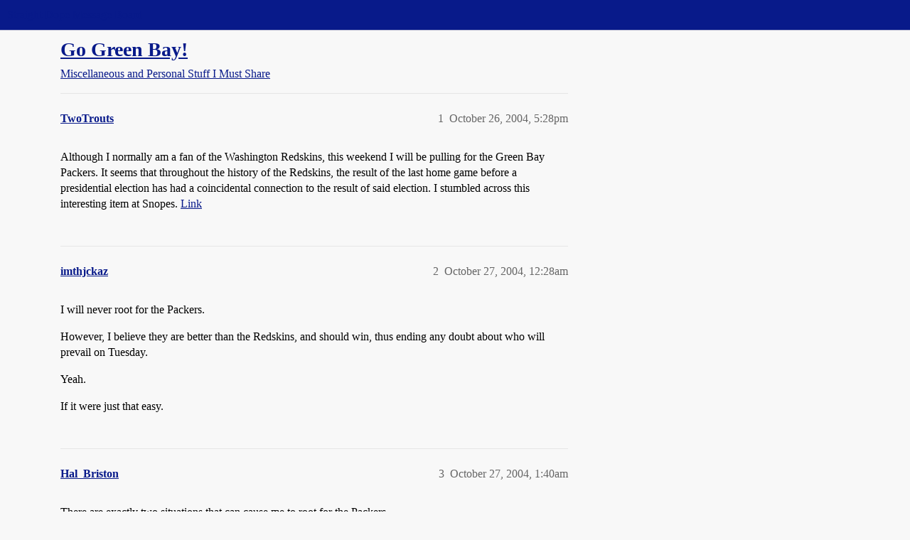

--- FILE ---
content_type: text/html; charset=utf-8
request_url: https://boards.straightdope.com/t/go-green-bay/271265
body_size: 6806
content:
<!DOCTYPE html>
<html lang="en">
  <head>
    <meta charset="utf-8">
    <title>Go Green Bay! - Miscellaneous and Personal Stuff I Must Share - Straight Dope Message Board</title>
    <meta name="description" content="Although I normally am a fan of the Washington Redskins, this weekend I will be pulling for the Green Bay Packers.  It seems that throughout the history of the Redskins, the result of the last home game before a presiden&amp;hellip;">
    <meta name="generator" content="Discourse 2026.1.0-latest - https://github.com/discourse/discourse version f8f53ac5e8e4348ae308fcddc078766463d5e5f3">
<link rel="icon" type="image/png" href="https://global.discourse-cdn.com/straightdope/optimized/2X/e/e489c3b7d8fce19c4b355dd4fc3f88cc39c34b87_2_32x32.png">
<link rel="apple-touch-icon" type="image/png" href="https://global.discourse-cdn.com/straightdope/optimized/2X/e/e489c3b7d8fce19c4b355dd4fc3f88cc39c34b87_2_180x180.png">
<meta name="theme-color" media="all" content="#081a8a">

<meta name="color-scheme" content="light">

<meta name="viewport" content="width=device-width, initial-scale=1.0, minimum-scale=1.0, viewport-fit=cover">
<link rel="canonical" href="https://boards.straightdope.com/t/go-green-bay/271265" />


<link rel="search" type="application/opensearchdescription+xml" href="https://boards.straightdope.com/opensearch.xml" title="Straight Dope Message Board Search">

    
    <link href="https://sea3.discourse-cdn.com/straightdope/stylesheets/color_definitions_straightdope_10_15_14d88d7abb675dbd49d405276841b8ed8a760966.css?__ws=boards.straightdope.com" media="all" rel="stylesheet" class="light-scheme" data-scheme-id="10"/>

<link href="https://sea3.discourse-cdn.com/straightdope/stylesheets/common_c7b90b2fa68f990419ac699a4907d36dd20e49f5.css?__ws=boards.straightdope.com" media="all" rel="stylesheet" data-target="common"  />

  <link href="https://sea3.discourse-cdn.com/straightdope/stylesheets/mobile_c7b90b2fa68f990419ac699a4907d36dd20e49f5.css?__ws=boards.straightdope.com" media="(max-width: 39.99999rem)" rel="stylesheet" data-target="mobile"  />
  <link href="https://sea3.discourse-cdn.com/straightdope/stylesheets/desktop_c7b90b2fa68f990419ac699a4907d36dd20e49f5.css?__ws=boards.straightdope.com" media="(min-width: 40rem)" rel="stylesheet" data-target="desktop"  />



    <link href="https://sea3.discourse-cdn.com/straightdope/stylesheets/checklist_c7b90b2fa68f990419ac699a4907d36dd20e49f5.css?__ws=boards.straightdope.com" media="all" rel="stylesheet" data-target="checklist"  />
    <link href="https://sea3.discourse-cdn.com/straightdope/stylesheets/discourse-adplugin_c7b90b2fa68f990419ac699a4907d36dd20e49f5.css?__ws=boards.straightdope.com" media="all" rel="stylesheet" data-target="discourse-adplugin"  />
    <link href="https://sea3.discourse-cdn.com/straightdope/stylesheets/discourse-ai_c7b90b2fa68f990419ac699a4907d36dd20e49f5.css?__ws=boards.straightdope.com" media="all" rel="stylesheet" data-target="discourse-ai"  />
    <link href="https://sea3.discourse-cdn.com/straightdope/stylesheets/discourse-akismet_c7b90b2fa68f990419ac699a4907d36dd20e49f5.css?__ws=boards.straightdope.com" media="all" rel="stylesheet" data-target="discourse-akismet"  />
    <link href="https://sea3.discourse-cdn.com/straightdope/stylesheets/discourse-cakeday_c7b90b2fa68f990419ac699a4907d36dd20e49f5.css?__ws=boards.straightdope.com" media="all" rel="stylesheet" data-target="discourse-cakeday"  />
    <link href="https://sea3.discourse-cdn.com/straightdope/stylesheets/discourse-data-explorer_c7b90b2fa68f990419ac699a4907d36dd20e49f5.css?__ws=boards.straightdope.com" media="all" rel="stylesheet" data-target="discourse-data-explorer"  />
    <link href="https://sea3.discourse-cdn.com/straightdope/stylesheets/discourse-details_c7b90b2fa68f990419ac699a4907d36dd20e49f5.css?__ws=boards.straightdope.com" media="all" rel="stylesheet" data-target="discourse-details"  />
    <link href="https://sea3.discourse-cdn.com/straightdope/stylesheets/discourse-github_c7b90b2fa68f990419ac699a4907d36dd20e49f5.css?__ws=boards.straightdope.com" media="all" rel="stylesheet" data-target="discourse-github"  />
    <link href="https://sea3.discourse-cdn.com/straightdope/stylesheets/discourse-lazy-videos_c7b90b2fa68f990419ac699a4907d36dd20e49f5.css?__ws=boards.straightdope.com" media="all" rel="stylesheet" data-target="discourse-lazy-videos"  />
    <link href="https://sea3.discourse-cdn.com/straightdope/stylesheets/discourse-local-dates_c7b90b2fa68f990419ac699a4907d36dd20e49f5.css?__ws=boards.straightdope.com" media="all" rel="stylesheet" data-target="discourse-local-dates"  />
    <link href="https://sea3.discourse-cdn.com/straightdope/stylesheets/discourse-math_c7b90b2fa68f990419ac699a4907d36dd20e49f5.css?__ws=boards.straightdope.com" media="all" rel="stylesheet" data-target="discourse-math"  />
    <link href="https://sea3.discourse-cdn.com/straightdope/stylesheets/discourse-narrative-bot_c7b90b2fa68f990419ac699a4907d36dd20e49f5.css?__ws=boards.straightdope.com" media="all" rel="stylesheet" data-target="discourse-narrative-bot"  />
    <link href="https://sea3.discourse-cdn.com/straightdope/stylesheets/discourse-policy_c7b90b2fa68f990419ac699a4907d36dd20e49f5.css?__ws=boards.straightdope.com" media="all" rel="stylesheet" data-target="discourse-policy"  />
    <link href="https://sea3.discourse-cdn.com/straightdope/stylesheets/discourse-presence_c7b90b2fa68f990419ac699a4907d36dd20e49f5.css?__ws=boards.straightdope.com" media="all" rel="stylesheet" data-target="discourse-presence"  />
    <link href="https://sea3.discourse-cdn.com/straightdope/stylesheets/discourse-solved_c7b90b2fa68f990419ac699a4907d36dd20e49f5.css?__ws=boards.straightdope.com" media="all" rel="stylesheet" data-target="discourse-solved"  />
    <link href="https://sea3.discourse-cdn.com/straightdope/stylesheets/discourse-templates_c7b90b2fa68f990419ac699a4907d36dd20e49f5.css?__ws=boards.straightdope.com" media="all" rel="stylesheet" data-target="discourse-templates"  />
    <link href="https://sea3.discourse-cdn.com/straightdope/stylesheets/discourse-tooltips_c7b90b2fa68f990419ac699a4907d36dd20e49f5.css?__ws=boards.straightdope.com" media="all" rel="stylesheet" data-target="discourse-tooltips"  />
    <link href="https://sea3.discourse-cdn.com/straightdope/stylesheets/discourse-topic-voting_c7b90b2fa68f990419ac699a4907d36dd20e49f5.css?__ws=boards.straightdope.com" media="all" rel="stylesheet" data-target="discourse-topic-voting"  />
    <link href="https://sea3.discourse-cdn.com/straightdope/stylesheets/discourse-user-notes_c7b90b2fa68f990419ac699a4907d36dd20e49f5.css?__ws=boards.straightdope.com" media="all" rel="stylesheet" data-target="discourse-user-notes"  />
    <link href="https://sea3.discourse-cdn.com/straightdope/stylesheets/footnote_c7b90b2fa68f990419ac699a4907d36dd20e49f5.css?__ws=boards.straightdope.com" media="all" rel="stylesheet" data-target="footnote"  />
    <link href="https://sea3.discourse-cdn.com/straightdope/stylesheets/hosted-site_c7b90b2fa68f990419ac699a4907d36dd20e49f5.css?__ws=boards.straightdope.com" media="all" rel="stylesheet" data-target="hosted-site"  />
    <link href="https://sea3.discourse-cdn.com/straightdope/stylesheets/poll_c7b90b2fa68f990419ac699a4907d36dd20e49f5.css?__ws=boards.straightdope.com" media="all" rel="stylesheet" data-target="poll"  />
    <link href="https://sea3.discourse-cdn.com/straightdope/stylesheets/spoiler-alert_c7b90b2fa68f990419ac699a4907d36dd20e49f5.css?__ws=boards.straightdope.com" media="all" rel="stylesheet" data-target="spoiler-alert"  />
    <link href="https://sea3.discourse-cdn.com/straightdope/stylesheets/discourse-ai_mobile_c7b90b2fa68f990419ac699a4907d36dd20e49f5.css?__ws=boards.straightdope.com" media="(max-width: 39.99999rem)" rel="stylesheet" data-target="discourse-ai_mobile"  />
    <link href="https://sea3.discourse-cdn.com/straightdope/stylesheets/discourse-solved_mobile_c7b90b2fa68f990419ac699a4907d36dd20e49f5.css?__ws=boards.straightdope.com" media="(max-width: 39.99999rem)" rel="stylesheet" data-target="discourse-solved_mobile"  />
    <link href="https://sea3.discourse-cdn.com/straightdope/stylesheets/discourse-topic-voting_mobile_c7b90b2fa68f990419ac699a4907d36dd20e49f5.css?__ws=boards.straightdope.com" media="(max-width: 39.99999rem)" rel="stylesheet" data-target="discourse-topic-voting_mobile"  />
    <link href="https://sea3.discourse-cdn.com/straightdope/stylesheets/discourse-ai_desktop_c7b90b2fa68f990419ac699a4907d36dd20e49f5.css?__ws=boards.straightdope.com" media="(min-width: 40rem)" rel="stylesheet" data-target="discourse-ai_desktop"  />
    <link href="https://sea3.discourse-cdn.com/straightdope/stylesheets/discourse-topic-voting_desktop_c7b90b2fa68f990419ac699a4907d36dd20e49f5.css?__ws=boards.straightdope.com" media="(min-width: 40rem)" rel="stylesheet" data-target="discourse-topic-voting_desktop"  />
    <link href="https://sea3.discourse-cdn.com/straightdope/stylesheets/poll_desktop_c7b90b2fa68f990419ac699a4907d36dd20e49f5.css?__ws=boards.straightdope.com" media="(min-width: 40rem)" rel="stylesheet" data-target="poll_desktop"  />

  <link href="https://sea3.discourse-cdn.com/straightdope/stylesheets/common_theme_26_ae42e2bcf9a0be5e6a4bda9e634682eaabf9ea17.css?__ws=boards.straightdope.com" media="all" rel="stylesheet" data-target="common_theme" data-theme-id="26" data-theme-name="custom ads"/>
<link href="https://sea3.discourse-cdn.com/straightdope/stylesheets/common_theme_9_ce9ead0f0a731df12505262e5af37e158e346a07.css?__ws=boards.straightdope.com" media="all" rel="stylesheet" data-target="common_theme" data-theme-id="9" data-theme-name="custom header links"/>
<link href="https://sea3.discourse-cdn.com/straightdope/stylesheets/common_theme_11_1222a2b4cd48aab8159198f692febbe7b533ed8b.css?__ws=boards.straightdope.com" media="all" rel="stylesheet" data-target="common_theme" data-theme-id="11" data-theme-name="easy footer"/>
<link href="https://sea3.discourse-cdn.com/straightdope/stylesheets/common_theme_24_c1f79bf338f8bf6fca17b41a7251be34a89b3d82.css?__ws=boards.straightdope.com" media="all" rel="stylesheet" data-target="common_theme" data-theme-id="24" data-theme-name="icon header links"/>
<link href="https://sea3.discourse-cdn.com/straightdope/stylesheets/common_theme_15_f364cf464eec7c466958c417fe4d650baf3e79ae.css?__ws=boards.straightdope.com" media="all" rel="stylesheet" data-target="common_theme" data-theme-id="15" data-theme-name="straight dope light"/>
<link href="https://sea3.discourse-cdn.com/straightdope/stylesheets/common_theme_20_d21e311302db0790eee85a63f95d7c35948c489c.css?__ws=boards.straightdope.com" media="all" rel="stylesheet" data-target="common_theme" data-theme-id="20" data-theme-name="hide flagging options"/>
    
    <link href="https://sea3.discourse-cdn.com/straightdope/stylesheets/desktop_theme_15_9228fdb0571600ae5df476e212ae70bcbbaa3f7e.css?__ws=boards.straightdope.com" media="(min-width: 40rem)" rel="stylesheet" data-target="desktop_theme" data-theme-id="15" data-theme-name="straight dope light"/>

    
<!-- Google Tag Manager -->
<script defer="" src="https://sea3.discourse-cdn.com/straightdope/theme-javascripts/8898f2da089803c5a8a0d5664058b30b6d4944b3.js?__ws=boards.straightdope.com" data-theme-id="12" nonce="IirCSMjuKFnosUgQgX80sGaVE"></script>
<!-- End Google Tag Manager -—>
</head>-->
<!-- This is utilized for the custom ads component -->
<script defer="" data-domain="boards.straightdope.com" src="https://www.discourse.org/js/script.outbound-links.tagged-events.js" nonce="IirCSMjuKFnosUgQgX80sGaVE"></script>
    <meta id="data-ga-universal-analytics" data-tracking-code="UA-52083976-16" data-json="{&quot;cookieDomain&quot;:&quot;boards.straightdope.com&quot;}" data-auto-link-domains="">

  <script defer src="https://global.discourse-cdn.com/straightdope/assets/google-universal-analytics-v3-b3a99bbc.br.js" data-discourse-entrypoint="google-universal-analytics-v3" nonce="IirCSMjuKFnosUgQgX80sGaVE"></script>


        <link rel="alternate nofollow" type="application/rss+xml" title="RSS feed of &#39;Go Green Bay!&#39;" href="https://boards.straightdope.com/t/go-green-bay/271265.rss" />
    <meta property="og:site_name" content="Straight Dope Message Board" />
<meta property="og:type" content="website" />
<meta name="twitter:card" content="summary" />
<meta name="twitter:image" content="https://global.discourse-cdn.com/straightdope/original/2X/e/e489c3b7d8fce19c4b355dd4fc3f88cc39c34b87.png" />
<meta property="og:image" content="https://global.discourse-cdn.com/straightdope/original/2X/e/e489c3b7d8fce19c4b355dd4fc3f88cc39c34b87.png" />
<meta property="og:url" content="https://boards.straightdope.com/t/go-green-bay/271265" />
<meta name="twitter:url" content="https://boards.straightdope.com/t/go-green-bay/271265" />
<meta property="og:title" content="Go Green Bay!" />
<meta name="twitter:title" content="Go Green Bay!" />
<meta property="og:description" content="Although I normally am a fan of the Washington Redskins, this weekend I will be pulling for the Green Bay Packers.  It seems that throughout the history of the Redskins, the result of the last home game before a presidential election has had a coincidental connection to the result of said election. I stumbled across this interesting item at Snopes.  Link" />
<meta name="twitter:description" content="Although I normally am a fan of the Washington Redskins, this weekend I will be pulling for the Green Bay Packers.  It seems that throughout the history of the Redskins, the result of the last home game before a presidential election has had a coincidental connection to the result of said election. I stumbled across this interesting item at Snopes.  Link" />
<meta property="og:article:section" content="Miscellaneous and Personal Stuff I Must Share" />
<meta property="og:article:section:color" content="0088CC" />
<meta property="article:published_time" content="2004-10-26T17:28:55+00:00" />
<meta property="og:ignore_canonical" content="true" />

        <link rel="next" href="/t/go-green-bay/271265?page=2">

    
  </head>
  <body class="crawler ">
    
    <header>
  <a href="/">Straight Dope Message Board</a>
</header>

    <div id="main-outlet" class="wrap" role="main">
        <div id="topic-title">
    <h1>
      <a href="/t/go-green-bay/271265">Go Green Bay!</a>
    </h1>

      <div class="topic-category" itemscope itemtype="http://schema.org/BreadcrumbList">
          <span itemprop="itemListElement" itemscope itemtype="http://schema.org/ListItem">
            <a href="/c/miscellaneous-and-personal-stuff-i-must-share/10" class="badge-wrapper bullet" itemprop="item">
              <span class='badge-category-bg' style='background-color: #0088CC'></span>
              <span class='badge-category clear-badge'>
                <span class='category-name' itemprop='name'>Miscellaneous and Personal Stuff I Must Share</span>
              </span>
            </a>
            <meta itemprop="position" content="1" />
          </span>
      </div>

  </div>

  

    <div itemscope itemtype='http://schema.org/DiscussionForumPosting'>
      <meta itemprop='headline' content='Go Green Bay!'>
      <link itemprop='url' href='https://boards.straightdope.com/t/go-green-bay/271265'>
      <meta itemprop='datePublished' content='2004-10-26T17:28:55Z'>
        <meta itemprop='articleSection' content='Miscellaneous and Personal Stuff I Must Share'>
      <meta itemprop='keywords' content=''>
      <div itemprop='publisher' itemscope itemtype="http://schema.org/Organization">
        <meta itemprop='name' content='Straight Dope Message Board'>
          <div itemprop='logo' itemscope itemtype="http://schema.org/ImageObject">
            <meta itemprop='url' content='https://global.discourse-cdn.com/straightdope/original/2X/8/869bc1b860d43b6812f2b6372013429a49590e87.jpeg'>
          </div>
      </div>


          <div id='post_1'  class='topic-body crawler-post'>
            <div class='crawler-post-meta'>
              <span class="creator" itemprop="author" itemscope itemtype="http://schema.org/Person">
                <a itemprop="url" rel='nofollow' href='https://boards.straightdope.com/u/TwoTrouts'><span itemprop='name'>TwoTrouts</span></a>
                
              </span>

                <link itemprop="mainEntityOfPage" href="https://boards.straightdope.com/t/go-green-bay/271265">


              <span class="crawler-post-infos">
                  <time  datetime='2004-10-26T17:28:55Z' class='post-time'>
                    October 26, 2004,  5:28pm
                  </time>
                  <meta itemprop='dateModified' content='2004-10-26T17:28:55Z'>
              <span itemprop='position'>1</span>
              </span>
            </div>
            <div class='post' itemprop='text'>
              <p>Although I normally am a fan of the Washington Redskins, this weekend I will be pulling for the Green Bay Packers.  It seems that throughout the history of the Redskins, the result of the last home game before a presidential election has had a coincidental connection to the result of said election. I stumbled across this interesting item at Snopes.  <a href="http://www.snopes.com/sports/football/election.asp" rel="nofollow noopener">Link</a></p>
            </div>

            <div itemprop="interactionStatistic" itemscope itemtype="http://schema.org/InteractionCounter">
              <meta itemprop="interactionType" content="http://schema.org/LikeAction"/>
              <meta itemprop="userInteractionCount" content="0" />
              <span class='post-likes'></span>
            </div>


            
          </div>
          <div id='post_2' itemprop='comment' itemscope itemtype='http://schema.org/Comment' class='topic-body crawler-post'>
            <div class='crawler-post-meta'>
              <span class="creator" itemprop="author" itemscope itemtype="http://schema.org/Person">
                <a itemprop="url" rel='nofollow' href='https://boards.straightdope.com/u/imthjckaz'><span itemprop='name'>imthjckaz</span></a>
                
              </span>



              <span class="crawler-post-infos">
                  <time itemprop='datePublished' datetime='2004-10-27T00:28:01Z' class='post-time'>
                    October 27, 2004, 12:28am
                  </time>
                  <meta itemprop='dateModified' content='2004-10-27T00:28:01Z'>
              <span itemprop='position'>2</span>
              </span>
            </div>
            <div class='post' itemprop='text'>
              <p>I will never root for the Packers.</p>
<p>However, I believe they are better than the Redskins, and should win, thus ending any doubt about who will prevail on Tuesday.</p>
<p>Yeah.</p>
<p>If it were just that easy.</p>
            </div>

            <div itemprop="interactionStatistic" itemscope itemtype="http://schema.org/InteractionCounter">
              <meta itemprop="interactionType" content="http://schema.org/LikeAction"/>
              <meta itemprop="userInteractionCount" content="0" />
              <span class='post-likes'></span>
            </div>


            
          </div>
          <div id='post_3' itemprop='comment' itemscope itemtype='http://schema.org/Comment' class='topic-body crawler-post'>
            <div class='crawler-post-meta'>
              <span class="creator" itemprop="author" itemscope itemtype="http://schema.org/Person">
                <a itemprop="url" rel='nofollow' href='https://boards.straightdope.com/u/Hal_Briston'><span itemprop='name'>Hal_Briston</span></a>
                
              </span>



              <span class="crawler-post-infos">
                  <time itemprop='datePublished' datetime='2004-10-27T01:40:12Z' class='post-time'>
                    October 27, 2004,  1:40am
                  </time>
                  <meta itemprop='dateModified' content='2004-10-27T01:40:12Z'>
              <span itemprop='position'>3</span>
              </span>
            </div>
            <div class='post' itemprop='text'>
              <p>There are exactly two situations that can cause me to root for the Packers.</p>
<ol>
<li>They are playing against the scum-sucking, dirt-eating, cheap-shotting, biggest disgrace ever to hit football Eagles.</li>
<li>They are playing against GWB.</li>
</ol>
            </div>

            <div itemprop="interactionStatistic" itemscope itemtype="http://schema.org/InteractionCounter">
              <meta itemprop="interactionType" content="http://schema.org/LikeAction"/>
              <meta itemprop="userInteractionCount" content="0" />
              <span class='post-likes'></span>
            </div>


            
          </div>
          <div id='post_4' itemprop='comment' itemscope itemtype='http://schema.org/Comment' class='topic-body crawler-post'>
            <div class='crawler-post-meta'>
              <span class="creator" itemprop="author" itemscope itemtype="http://schema.org/Person">
                <a itemprop="url" rel='nofollow' href='https://boards.straightdope.com/u/Johnny_L.A'><span itemprop='name'>Johnny_L.A</span></a>
                
              </span>



              <span class="crawler-post-infos">
                  <time itemprop='datePublished' datetime='2004-10-27T12:43:06Z' class='post-time'>
                    October 27, 2004, 12:43pm
                  </time>
                  <meta itemprop='dateModified' content='2004-10-27T12:43:06Z'>
              <span itemprop='position'>4</span>
              </span>
            </div>
            <div class='post' itemprop='text'>
              <p><a href="http://boards.straightdope.com/sdmb/showthread.php?t=280405">I’ll be supporting Green Bay as well</a>.  <img src="https://emoji.discourse-cdn.com/twitter/smiley.png?v=10" title=":smiley:" class="emoji" alt=":smiley:"></p>
            </div>

            <div itemprop="interactionStatistic" itemscope itemtype="http://schema.org/InteractionCounter">
              <meta itemprop="interactionType" content="http://schema.org/LikeAction"/>
              <meta itemprop="userInteractionCount" content="0" />
              <span class='post-likes'></span>
            </div>


            
          </div>
          <div id='post_5' itemprop='comment' itemscope itemtype='http://schema.org/Comment' class='topic-body crawler-post'>
            <div class='crawler-post-meta'>
              <span class="creator" itemprop="author" itemscope itemtype="http://schema.org/Person">
                <a itemprop="url" rel='nofollow' href='https://boards.straightdope.com/u/TwoTrouts'><span itemprop='name'>TwoTrouts</span></a>
                
              </span>



              <span class="crawler-post-infos">
                  <time itemprop='datePublished' datetime='2004-10-27T12:48:36Z' class='post-time'>
                    October 27, 2004, 12:48pm
                  </time>
                  <meta itemprop='dateModified' content='2004-10-27T12:48:36Z'>
              <span itemprop='position'>5</span>
              </span>
            </div>
            <div class='post' itemprop='text'>
              <p>:smack:<br>
Trust me, I did a search but failed to come up with that thread!</p>
            </div>

            <div itemprop="interactionStatistic" itemscope itemtype="http://schema.org/InteractionCounter">
              <meta itemprop="interactionType" content="http://schema.org/LikeAction"/>
              <meta itemprop="userInteractionCount" content="0" />
              <span class='post-likes'></span>
            </div>


            
          </div>
          <div id='post_6' itemprop='comment' itemscope itemtype='http://schema.org/Comment' class='topic-body crawler-post'>
            <div class='crawler-post-meta'>
              <span class="creator" itemprop="author" itemscope itemtype="http://schema.org/Person">
                <a itemprop="url" rel='nofollow' href='https://boards.straightdope.com/u/duffer'><span itemprop='name'>duffer</span></a>
                
              </span>



              <span class="crawler-post-infos">
                  <time itemprop='datePublished' datetime='2004-10-27T18:21:27Z' class='post-time'>
                    October 27, 2004,  6:21pm
                  </time>
                  <meta itemprop='dateModified' content='2004-10-27T18:21:27Z'>
              <span itemprop='position'>6</span>
              </span>
            </div>
            <div class='post' itemprop='text'>
              <p>Know what I love about these “Never before has…” statements? As soon as they’re said, it happens. Notice in any game when an announcer says something like “The RB hasn’t fumbled once all season!” You can bet the house that he’ll probably fumble in the next play or two. Personally, the Weekly Reader poll has been accurate far longer.</p>
<p>Oh, and GO PACK!!</p>
            </div>

            <div itemprop="interactionStatistic" itemscope itemtype="http://schema.org/InteractionCounter">
              <meta itemprop="interactionType" content="http://schema.org/LikeAction"/>
              <meta itemprop="userInteractionCount" content="0" />
              <span class='post-likes'></span>
            </div>


            
          </div>
          <div id='post_7' itemprop='comment' itemscope itemtype='http://schema.org/Comment' class='topic-body crawler-post'>
            <div class='crawler-post-meta'>
              <span class="creator" itemprop="author" itemscope itemtype="http://schema.org/Person">
                <a itemprop="url" rel='nofollow' href='https://boards.straightdope.com/u/NurseCarmen'><span itemprop='name'>NurseCarmen</span></a>
                
              </span>



              <span class="crawler-post-infos">
                  <time itemprop='datePublished' datetime='2004-10-27T20:31:54Z' class='post-time'>
                    October 27, 2004,  8:31pm
                  </time>
                  <meta itemprop='dateModified' content='2004-10-27T20:31:54Z'>
              <span itemprop='position'>7</span>
              </span>
            </div>
            <div class='post' itemprop='text'>
              <p>Gah.<br>
Ugh.<br>
Torn.<br>
Gaahhhh.<br>
-NC.<br>
<em>Vikings Fan</em></p>
            </div>

            <div itemprop="interactionStatistic" itemscope itemtype="http://schema.org/InteractionCounter">
              <meta itemprop="interactionType" content="http://schema.org/LikeAction"/>
              <meta itemprop="userInteractionCount" content="0" />
              <span class='post-likes'></span>
            </div>


            
          </div>
          <div id='post_8' itemprop='comment' itemscope itemtype='http://schema.org/Comment' class='topic-body crawler-post'>
            <div class='crawler-post-meta'>
              <span class="creator" itemprop="author" itemscope itemtype="http://schema.org/Person">
                <a itemprop="url" rel='nofollow' href='https://boards.straightdope.com/u/Hal_Briston'><span itemprop='name'>Hal_Briston</span></a>
                
              </span>



              <span class="crawler-post-infos">
                  <time itemprop='datePublished' datetime='2004-10-27T22:59:34Z' class='post-time'>
                    October 27, 2004, 10:59pm
                  </time>
                  <meta itemprop='dateModified' content='2004-10-27T22:59:34Z'>
              <span itemprop='position'>8</span>
              </span>
            </div>
            <div class='post' itemprop='text'>
              <aside class="quote group-Registered" data-username="duffer">
<div class="title">
<div class="quote-controls"></div>
<img alt="" width="20" height="20" src="https://sea3.discourse-cdn.com/straightdope/user_avatar/boards.straightdope.com/duffer/40/1026_2.png" class="avatar"> duffer:</div>
<blockquote>
<p>Know what I love about these “Never before has…” statements? As soon as they’re said, it happens. Notice in any game when an announcer says something like “The RB hasn’t fumbled once all season!” You can bet the house that he’ll probably fumble in the next play or two. Personally, the Weekly Reader poll has been accurate far longer.</p>
</blockquote>
</aside>
<p>Ohhhh yeah…been noticing that for awhile now.</p>
<p>It makes me want to pay off the announcers calling Giants games now to mention how good they are…errr…<em>were</em> doing.</p>
            </div>

            <div itemprop="interactionStatistic" itemscope itemtype="http://schema.org/InteractionCounter">
              <meta itemprop="interactionType" content="http://schema.org/LikeAction"/>
              <meta itemprop="userInteractionCount" content="0" />
              <span class='post-likes'></span>
            </div>


            
          </div>
          <div id='post_9' itemprop='comment' itemscope itemtype='http://schema.org/Comment' class='topic-body crawler-post'>
            <div class='crawler-post-meta'>
              <span class="creator" itemprop="author" itemscope itemtype="http://schema.org/Person">
                <a itemprop="url" rel='nofollow' href='https://boards.straightdope.com/u/Hal_Briston'><span itemprop='name'>Hal_Briston</span></a>
                
              </span>



              <span class="crawler-post-infos">
                  <time itemprop='datePublished' datetime='2004-10-27T23:00:44Z' class='post-time'>
                    October 27, 2004, 11:00pm
                  </time>
                  <meta itemprop='dateModified' content='2004-10-27T23:00:44Z'>
              <span itemprop='position'>9</span>
              </span>
            </div>
            <div class='post' itemprop='text'>
              <aside class="quote no-group" data-username="Hal Briston">
<div class="title">
<div class="quote-controls"></div>
 Hal Briston:</div>
<blockquote>
<p>It makes me want to pay off the announcers calling Giants games <strong>now</strong> to mention how good they are…errr…<em>were</em> doing.</p>
</blockquote>
</aside>
<p><strong>NOT</strong>…<strong>not</strong> to mention… :smack:</p>
            </div>

            <div itemprop="interactionStatistic" itemscope itemtype="http://schema.org/InteractionCounter">
              <meta itemprop="interactionType" content="http://schema.org/LikeAction"/>
              <meta itemprop="userInteractionCount" content="0" />
              <span class='post-likes'></span>
            </div>


            
          </div>
          <div id='post_10' itemprop='comment' itemscope itemtype='http://schema.org/Comment' class='topic-body crawler-post'>
            <div class='crawler-post-meta'>
              <span class="creator" itemprop="author" itemscope itemtype="http://schema.org/Person">
                <a itemprop="url" rel='nofollow' href='https://boards.straightdope.com/u/duffer'><span itemprop='name'>duffer</span></a>
                
              </span>



              <span class="crawler-post-infos">
                  <time itemprop='datePublished' datetime='2004-10-27T23:05:08Z' class='post-time'>
                    October 27, 2004, 11:05pm
                  </time>
                  <meta itemprop='dateModified' content='2004-10-27T23:05:08Z'>
              <span itemprop='position'>10</span>
              </span>
            </div>
            <div class='post' itemprop='text'>
              <aside class="quote group-Registered" data-username="duffer">
<div class="title">
<div class="quote-controls"></div>
<img alt="" width="20" height="20" src="https://sea3.discourse-cdn.com/straightdope/user_avatar/boards.straightdope.com/duffer/40/1026_2.png" class="avatar"> duffer:</div>
<blockquote>
<p>Personally, the Weekly Reader poll has been accurate far longer.</p>
</blockquote>
</aside>
<p>Shit, the Foreskins deal has been going on since 1936. My bad.</p>
<p>Another thing with this is, in sports, you can find a correlation between a given team, and <em>anything</em> you want to tie it to. I often wonder what the write-up would have been all these years if the Babe were sold to, say, Chicago.</p>
            </div>

            <div itemprop="interactionStatistic" itemscope itemtype="http://schema.org/InteractionCounter">
              <meta itemprop="interactionType" content="http://schema.org/LikeAction"/>
              <meta itemprop="userInteractionCount" content="0" />
              <span class='post-likes'></span>
            </div>


            
          </div>
          <div id='post_11' itemprop='comment' itemscope itemtype='http://schema.org/Comment' class='topic-body crawler-post'>
            <div class='crawler-post-meta'>
              <span class="creator" itemprop="author" itemscope itemtype="http://schema.org/Person">
                <a itemprop="url" rel='nofollow' href='https://boards.straightdope.com/u/Johnny_L.A'><span itemprop='name'>Johnny_L.A</span></a>
                
              </span>



              <span class="crawler-post-infos">
                  <time itemprop='datePublished' datetime='2004-10-31T15:06:35Z' class='post-time'>
                    October 31, 2004,  3:06pm
                  </time>
                  <meta itemprop='dateModified' content='2004-10-31T15:06:35Z'>
              <span itemprop='position'>11</span>
              </span>
            </div>
            <div class='post' itemprop='text'>
              <p>Well, balls.  Checked the schedule, and the game isn’t being shown out here.  <img src="https://emoji.discourse-cdn.com/twitter/frowning.png?v=10" title=":frowning:" class="emoji" alt=":frowning:"></p>
            </div>

            <div itemprop="interactionStatistic" itemscope itemtype="http://schema.org/InteractionCounter">
              <meta itemprop="interactionType" content="http://schema.org/LikeAction"/>
              <meta itemprop="userInteractionCount" content="0" />
              <span class='post-likes'></span>
            </div>


            
          </div>
          <div id='post_12' itemprop='comment' itemscope itemtype='http://schema.org/Comment' class='topic-body crawler-post'>
            <div class='crawler-post-meta'>
              <span class="creator" itemprop="author" itemscope itemtype="http://schema.org/Person">
                <a itemprop="url" rel='nofollow' href='https://boards.straightdope.com/u/danceswithcats'><span itemprop='name'>danceswithcats</span></a>
                
              </span>



              <span class="crawler-post-infos">
                  <time itemprop='datePublished' datetime='2004-10-31T16:01:18Z' class='post-time'>
                    October 31, 2004,  4:01pm
                  </time>
                  <meta itemprop='dateModified' content='2004-10-31T16:01:18Z'>
              <span itemprop='position'>12</span>
              </span>
            </div>
            <div class='post' itemprop='text'>
              <p><em>GO SKINS!</em>  <img src="https://emoji.discourse-cdn.com/twitter/smiley.png?v=10" title=":smiley:" class="emoji" alt=":smiley:"></p>
            </div>

            <div itemprop="interactionStatistic" itemscope itemtype="http://schema.org/InteractionCounter">
              <meta itemprop="interactionType" content="http://schema.org/LikeAction"/>
              <meta itemprop="userInteractionCount" content="0" />
              <span class='post-likes'></span>
            </div>


            
          </div>
          <div id='post_13' itemprop='comment' itemscope itemtype='http://schema.org/Comment' class='topic-body crawler-post'>
            <div class='crawler-post-meta'>
              <span class="creator" itemprop="author" itemscope itemtype="http://schema.org/Person">
                <a itemprop="url" rel='nofollow' href='https://boards.straightdope.com/u/iampunha'><span itemprop='name'>iampunha</span></a>
                
              </span>



              <span class="crawler-post-infos">
                  <time itemprop='datePublished' datetime='2004-10-31T19:04:35Z' class='post-time'>
                    October 31, 2004,  7:04pm
                  </time>
                  <meta itemprop='dateModified' content='2004-10-31T19:04:35Z'>
              <span itemprop='position'>13</span>
              </span>
            </div>
            <div class='post' itemprop='text'>
              <p>17-0 Pack, 2nd quarter.</p>
<p>I’m a 'skins fan.</p>
<p>GO PACK!</p>
            </div>

            <div itemprop="interactionStatistic" itemscope itemtype="http://schema.org/InteractionCounter">
              <meta itemprop="interactionType" content="http://schema.org/LikeAction"/>
              <meta itemprop="userInteractionCount" content="0" />
              <span class='post-likes'></span>
            </div>


            
          </div>
          <div id='post_14' itemprop='comment' itemscope itemtype='http://schema.org/Comment' class='topic-body crawler-post'>
            <div class='crawler-post-meta'>
              <span class="creator" itemprop="author" itemscope itemtype="http://schema.org/Person">
                <a itemprop="url" rel='nofollow' href='https://boards.straightdope.com/u/interface2x'><span itemprop='name'>interface2x</span></a>
                
              </span>



              <span class="crawler-post-infos">
                  <time itemprop='datePublished' datetime='2004-10-31T20:33:37Z' class='post-time'>
                    October 31, 2004,  8:33pm
                  </time>
                  <meta itemprop='dateModified' content='2004-10-31T20:33:37Z'>
              <span itemprop='position'>14</span>
              </span>
            </div>
            <div class='post' itemprop='text'>
              <p>20 Packers, 7 Redskins.</p>
<p>4th quarter, 9:39 left.</p>
<p>Keep it up, boys!</p>
            </div>

            <div itemprop="interactionStatistic" itemscope itemtype="http://schema.org/InteractionCounter">
              <meta itemprop="interactionType" content="http://schema.org/LikeAction"/>
              <meta itemprop="userInteractionCount" content="0" />
              <span class='post-likes'></span>
            </div>


            
          </div>
          <div id='post_15' itemprop='comment' itemscope itemtype='http://schema.org/Comment' class='topic-body crawler-post'>
            <div class='crawler-post-meta'>
              <span class="creator" itemprop="author" itemscope itemtype="http://schema.org/Person">
                <a itemprop="url" rel='nofollow' href='https://boards.straightdope.com/u/bluecanary'><span itemprop='name'>bluecanary</span></a>
                
              </span>



              <span class="crawler-post-infos">
                  <time itemprop='datePublished' datetime='2004-10-31T20:55:53Z' class='post-time'>
                    October 31, 2004,  8:55pm
                  </time>
                  <meta itemprop='dateModified' content='2004-10-31T20:55:53Z'>
              <span itemprop='position'>15</span>
              </span>
            </div>
            <div class='post' itemprop='text'>
              <p>20-14 now. But not long to go.</p>
            </div>

            <div itemprop="interactionStatistic" itemscope itemtype="http://schema.org/InteractionCounter">
              <meta itemprop="interactionType" content="http://schema.org/LikeAction"/>
              <meta itemprop="userInteractionCount" content="0" />
              <span class='post-likes'></span>
            </div>


            
          </div>
          <div id='post_16' itemprop='comment' itemscope itemtype='http://schema.org/Comment' class='topic-body crawler-post'>
            <div class='crawler-post-meta'>
              <span class="creator" itemprop="author" itemscope itemtype="http://schema.org/Person">
                <a itemprop="url" rel='nofollow' href='https://boards.straightdope.com/u/bluecanary'><span itemprop='name'>bluecanary</span></a>
                
              </span>



              <span class="crawler-post-infos">
                  <time itemprop='datePublished' datetime='2004-10-31T21:09:55Z' class='post-time'>
                    October 31, 2004,  9:09pm
                  </time>
                  <meta itemprop='dateModified' content='2004-10-31T21:09:55Z'>
              <span itemprop='position'>16</span>
              </span>
            </div>
            <div class='post' itemprop='text'>
              <p>Green Bay 26 - Redskins 14  <img src="https://emoji.discourse-cdn.com/twitter/smiley.png?v=10" title=":smiley:" class="emoji" alt=":smiley:"></p>
            </div>

            <div itemprop="interactionStatistic" itemscope itemtype="http://schema.org/InteractionCounter">
              <meta itemprop="interactionType" content="http://schema.org/LikeAction"/>
              <meta itemprop="userInteractionCount" content="0" />
              <span class='post-likes'></span>
            </div>


            
          </div>
          <div id='post_17' itemprop='comment' itemscope itemtype='http://schema.org/Comment' class='topic-body crawler-post'>
            <div class='crawler-post-meta'>
              <span class="creator" itemprop="author" itemscope itemtype="http://schema.org/Person">
                <a itemprop="url" rel='nofollow' href='https://boards.straightdope.com/u/hajario'><span itemprop='name'>hajario</span></a>
                
              </span>



              <span class="crawler-post-infos">
                  <time itemprop='datePublished' datetime='2004-10-31T21:12:17Z' class='post-time'>
                    October 31, 2004,  9:12pm
                  </time>
                  <meta itemprop='dateModified' content='2004-10-31T21:12:17Z'>
              <span itemprop='position'>17</span>
              </span>
            </div>
            <div class='post' itemprop='text'>
              <p>Game over! Kerry wins!</p>
<p>Haj</p>
            </div>

            <div itemprop="interactionStatistic" itemscope itemtype="http://schema.org/InteractionCounter">
              <meta itemprop="interactionType" content="http://schema.org/LikeAction"/>
              <meta itemprop="userInteractionCount" content="0" />
              <span class='post-likes'></span>
            </div>


            
          </div>
          <div id='post_18' itemprop='comment' itemscope itemtype='http://schema.org/Comment' class='topic-body crawler-post'>
            <div class='crawler-post-meta'>
              <span class="creator" itemprop="author" itemscope itemtype="http://schema.org/Person">
                <a itemprop="url" rel='nofollow' href='https://boards.straightdope.com/u/iampunha'><span itemprop='name'>iampunha</span></a>
                
              </span>



              <span class="crawler-post-infos">
                  <time itemprop='datePublished' datetime='2004-10-31T21:12:56Z' class='post-time'>
                    October 31, 2004,  9:12pm
                  </time>
                  <meta itemprop='dateModified' content='2004-10-31T21:12:56Z'>
              <span itemprop='position'>18</span>
              </span>
            </div>
            <div class='post' itemprop='text'>
              <p>Final:</p>
<p>Green Bay: 28<br>
Washington: 14</p>
            </div>

            <div itemprop="interactionStatistic" itemscope itemtype="http://schema.org/InteractionCounter">
              <meta itemprop="interactionType" content="http://schema.org/LikeAction"/>
              <meta itemprop="userInteractionCount" content="0" />
              <span class='post-likes'></span>
            </div>


            
          </div>
          <div id='post_19' itemprop='comment' itemscope itemtype='http://schema.org/Comment' class='topic-body crawler-post'>
            <div class='crawler-post-meta'>
              <span class="creator" itemprop="author" itemscope itemtype="http://schema.org/Person">
                <a itemprop="url" rel='nofollow' href='https://boards.straightdope.com/u/asterion'><span itemprop='name'>asterion</span></a>
                
              </span>



              <span class="crawler-post-infos">
                  <time itemprop='datePublished' datetime='2004-10-31T21:21:21Z' class='post-time'>
                    October 31, 2004,  9:21pm
                  </time>
                  <meta itemprop='dateModified' content='2004-10-31T21:21:21Z'>
              <span itemprop='position'>19</span>
              </span>
            </div>
            <div class='post' itemprop='text'>
              <aside class="quote group-Registered" data-username="duffer">
<div class="title">
<div class="quote-controls"></div>
<img alt="" width="20" height="20" src="https://sea3.discourse-cdn.com/straightdope/user_avatar/boards.straightdope.com/duffer/40/1026_2.png" class="avatar"> duffer:</div>
<blockquote>
<p>Know what I love about these “Never before has…” statements? As soon as they’re said, it happens. Notice in any game when an announcer says something like “The RB hasn’t fumbled once all season!” You can bet the house that he’ll probably fumble in the next play or two. Personally, the Weekly Reader poll has been accurate far longer.</p>
<p>Oh, and GO PACK!!</p>
</blockquote>
</aside>
<p>Or, “never before has a team come back from 3-0 to win.” While it’s an amusing correlation, I’m not giving it any real weight. Mostly because there is no real reason for the correlation to exist. It just does.</p>
            </div>

            <div itemprop="interactionStatistic" itemscope itemtype="http://schema.org/InteractionCounter">
              <meta itemprop="interactionType" content="http://schema.org/LikeAction"/>
              <meta itemprop="userInteractionCount" content="0" />
              <span class='post-likes'></span>
            </div>


            
          </div>
          <div id='post_20' itemprop='comment' itemscope itemtype='http://schema.org/Comment' class='topic-body crawler-post'>
            <div class='crawler-post-meta'>
              <span class="creator" itemprop="author" itemscope itemtype="http://schema.org/Person">
                <a itemprop="url" rel='nofollow' href='https://boards.straightdope.com/u/Johnny_L.A'><span itemprop='name'>Johnny_L.A</span></a>
                
              </span>



              <span class="crawler-post-infos">
                  <time itemprop='datePublished' datetime='2004-10-31T21:21:43Z' class='post-time'>
                    October 31, 2004,  9:21pm
                  </time>
                  <meta itemprop='dateModified' content='2004-10-31T21:21:43Z'>
              <span itemprop='position'>20</span>
              </span>
            </div>
            <div class='post' itemprop='text'>
              <p>w00t!</p>
<p>Now, if only the coincidence holds…</p>
<p>[sub]Please!  Please!  Please![/sub]</p>
            </div>

            <div itemprop="interactionStatistic" itemscope itemtype="http://schema.org/InteractionCounter">
              <meta itemprop="interactionType" content="http://schema.org/LikeAction"/>
              <meta itemprop="userInteractionCount" content="0" />
              <span class='post-likes'></span>
            </div>


            
          </div>
    </div>

      <div role='navigation' itemscope itemtype='http://schema.org/SiteNavigationElement' class="topic-body crawler-post">
            <span itemprop='name'><b><a rel="next" itemprop="url" href="/t/go-green-bay/271265?page=2">next page →</a></b></span>
      </div>

    <div id="related-topics" class="more-topics__list " role="complementary" aria-labelledby="related-topics-title">
  <h3 id="related-topics-title" class="more-topics__list-title">
    Related topics
  </h3>
  <div class="topic-list-container" itemscope itemtype='http://schema.org/ItemList'>
    <meta itemprop='itemListOrder' content='http://schema.org/ItemListOrderDescending'>
    <table class='topic-list'>
      <thead>
        <tr>
          <th>Topic</th>
          <th></th>
          <th class="replies">Replies</th>
          <th class="views">Views</th>
          <th>Activity</th>
        </tr>
      </thead>
      <tbody>
          <tr class="topic-list-item" id="topic-list-item-271547">
            <td class="main-link" itemprop='itemListElement' itemscope itemtype='http://schema.org/ListItem'>
              <meta itemprop='position' content='1'>
              <span class="link-top-line">
                <a itemprop='url' href='https://boards.straightdope.com/t/go-pack-go/271547' class='title raw-link raw-topic-link'>Go Pack Go!!!</a>
              </span>
              <div class="link-bottom-line">
                  <a href='/c/the-bbq-pit/11' class='badge-wrapper bullet'>
                    <span class='badge-category-bg' style='background-color: #0088CC'></span>
                    <span class='badge-category clear-badge'>
                      <span class='category-name'>The BBQ Pit</span>
                    </span>
                  </a>
                  <div class="discourse-tags">
                  </div>
              </div>
            </td>
            <td class="replies">
              <span class='posts' title='posts'>49</span>
            </td>
            <td class="views">
              <span class='views' title='views'>2011</span>
            </td>
            <td>
              November 1, 2004
            </td>
          </tr>
          <tr class="topic-list-item" id="topic-list-item-268745">
            <td class="main-link" itemprop='itemListElement' itemscope itemtype='http://schema.org/ListItem'>
              <meta itemprop='position' content='2'>
              <span class="link-top-line">
                <a itemprop='url' href='https://boards.straightdope.com/t/on-halloween-ill-be-supporting-the-packers/268745' class='title raw-link raw-topic-link'>On Halloween, I&#39;ll be supporting the Packers.</a>
              </span>
              <div class="link-bottom-line">
                  <a href='/c/miscellaneous-and-personal-stuff-i-must-share/10' class='badge-wrapper bullet'>
                    <span class='badge-category-bg' style='background-color: #0088CC'></span>
                    <span class='badge-category clear-badge'>
                      <span class='category-name'>Miscellaneous and Personal Stuff I Must Share</span>
                    </span>
                  </a>
                  <div class="discourse-tags">
                  </div>
              </div>
            </td>
            <td class="replies">
              <span class='posts' title='posts'>5</span>
            </td>
            <td class="views">
              <span class='views' title='views'>806</span>
            </td>
            <td>
              October 12, 2004
            </td>
          </tr>
          <tr class="topic-list-item" id="topic-list-item-222688">
            <td class="main-link" itemprop='itemListElement' itemscope itemtype='http://schema.org/ListItem'>
              <meta itemprop='position' content='3'>
              <span class="link-top-line">
                <a itemprop='url' href='https://boards.straightdope.com/t/nfl-officials-suck-and-the-fans-are-rubes-and-the-commentators-are-nauseating/222688' class='title raw-link raw-topic-link'>NFL officials suck, and the fans are rubes, and the commentators are nauseating</a>
              </span>
              <div class="link-bottom-line">
                  <a href='/c/the-bbq-pit/11' class='badge-wrapper bullet'>
                    <span class='badge-category-bg' style='background-color: #0088CC'></span>
                    <span class='badge-category clear-badge'>
                      <span class='category-name'>The BBQ Pit</span>
                    </span>
                  </a>
                  <div class="discourse-tags">
                  </div>
              </div>
            </td>
            <td class="replies">
              <span class='posts' title='posts'>54</span>
            </td>
            <td class="views">
              <span class='views' title='views'>2591</span>
            </td>
            <td>
              January 7, 2004
            </td>
          </tr>
          <tr class="topic-list-item" id="topic-list-item-84476">
            <td class="main-link" itemprop='itemListElement' itemscope itemtype='http://schema.org/ListItem'>
              <meta itemprop='position' content='4'>
              <span class="link-top-line">
                <a itemprop='url' href='https://boards.straightdope.com/t/the-redskins-suckwagon-get-on-board-skins-fans/84476' class='title raw-link raw-topic-link'>The Redskins SuckWagon: Get on board, &#39;Skins fans!</a>
              </span>
              <div class="link-bottom-line">
                  <a href='/c/in-my-humble-opinion/14' class='badge-wrapper bullet'>
                    <span class='badge-category-bg' style='background-color: #0088CC'></span>
                    <span class='badge-category clear-badge'>
                      <span class='category-name'>In My Humble Opinion</span>
                    </span>
                  </a>
                  <div class="discourse-tags">
                  </div>
              </div>
            </td>
            <td class="replies">
              <span class='posts' title='posts'>138</span>
            </td>
            <td class="views">
              <span class='views' title='views'>4088</span>
            </td>
            <td>
              November 26, 2001
            </td>
          </tr>
          <tr class="topic-list-item" id="topic-list-item-568748">
            <td class="main-link" itemprop='itemListElement' itemscope itemtype='http://schema.org/ListItem'>
              <meta itemprop='position' content='5'>
              <span class="link-top-line">
                <a itemprop='url' href='https://boards.straightdope.com/t/whos-your-super-bowl-pick/568748' class='title raw-link raw-topic-link'>Who&#39;s your Super Bowl Pick?</a>
              </span>
              <div class="link-bottom-line">
                  <a href='/c/the-game-room/17' class='badge-wrapper bullet'>
                    <span class='badge-category-bg' style='background-color: #0088CC'></span>
                    <span class='badge-category clear-badge'>
                      <span class='category-name'>The Game Room</span>
                    </span>
                  </a>
                  <div class="discourse-tags">
                  </div>
              </div>
            </td>
            <td class="replies">
              <span class='posts' title='posts'>40</span>
            </td>
            <td class="views">
              <span class='views' title='views'>4437</span>
            </td>
            <td>
              January 28, 2011
            </td>
          </tr>
      </tbody>
    </table>
  </div>
</div>





    </div>
    <footer class="container wrap">
  <nav class='crawler-nav'>
    <ul>
      <li itemscope itemtype='http://schema.org/SiteNavigationElement'>
        <span itemprop='name'>
          <a href='/' itemprop="url">Home </a>
        </span>
      </li>
      <li itemscope itemtype='http://schema.org/SiteNavigationElement'>
        <span itemprop='name'>
          <a href='/categories' itemprop="url">Categories </a>
        </span>
      </li>
      <li itemscope itemtype='http://schema.org/SiteNavigationElement'>
        <span itemprop='name'>
          <a href='/guidelines' itemprop="url">Guidelines </a>
        </span>
      </li>
        <li itemscope itemtype='http://schema.org/SiteNavigationElement'>
          <span itemprop='name'>
            <a href='/tos' itemprop="url">Terms of Service </a>
          </span>
        </li>
        <li itemscope itemtype='http://schema.org/SiteNavigationElement'>
          <span itemprop='name'>
            <a href='/privacy' itemprop="url">Privacy Policy </a>
          </span>
        </li>
    </ul>
  </nav>
  <p class='powered-by-link'>Powered by <a href="https://www.discourse.org">Discourse</a>, best viewed with JavaScript enabled</p>
</footer>

    
    
<!-- Google Tag Manager (noscript) -->
<noscript><iframe src="https://www.googletagmanager.com/ns.html?id=GTM-MMT5W69" height="0" width="0" style="display:none;visibility:hidden"></iframe></noscript>
<!-- End Google Tag Manager (noscript) -->

  </body>
  
</html>
